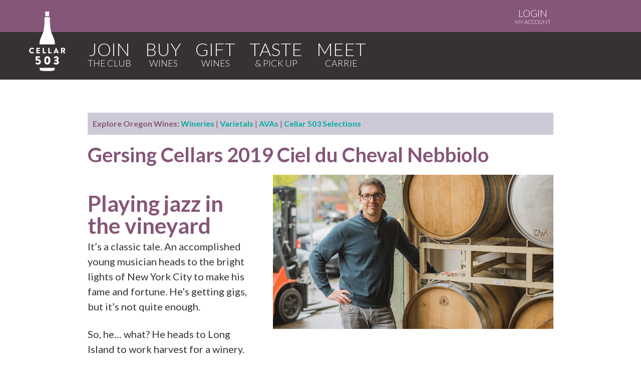

--- FILE ---
content_type: text/html; charset=utf-8
request_url: https://www.cellar503.com/wines/2019-nebbiolo/
body_size: 5290
content:
<!-- do not commit any changes. copy them to admin-2013 -->
<!DOCTYPE html PUBLIC "-//W3C//DTD XHTML 1.0 Strict//EN"
     "http://www.w3.org/TR/xhtml1/DTD/xhtml1-strict.dtd">
<html xmlns="http://www.w3.org/1999/xhtml" xml:lang="en" lang="en">
<head>
	<script src='https://www.dwin1.com/19038.js' type='text/javascript' defer='defer'></script>
	

<meta http-equiv="Content-Type" content="text/html; charset=utf-8" />
<meta http-equiv="Content-Language" content="en-us" />
<meta http-equiv="Content-Style-Type" content="text/css" />

<script type="application/ld+json">
{
  "@context": "http://schema.org",
  "@type": "Organization",
  "name": "Cellar 503",
  "image": "https://www.cellar503.com/media/images/fb.linkimage.png",
  "url": "https://www.cellar503.com",
  "sameAs": [
    "https://www.facebook.com/cellar503",
    "https://www.instagram.com/Cellar503/",
    "https://twitter.com/cellar503",
    "https://www.pinterest.com/cellar503/"
  ]
}
</script>

<!-- Google Tag Manager -->
<script>(function(w,d,s,l,i){w[l]=w[l]||[];w[l].push({'gtm.start':
new Date().getTime(),event:'gtm.js'});var f=d.getElementsByTagName(s)[0],
j=d.createElement(s),dl=l!='dataLayer'?'&l='+l:'';j.async=true;j.src=
'https://www.googletagmanager.com/gtm.js?id='+i+dl;f.parentNode.insertBefore(j,f);
})(window,document,'script','dataLayer','GTM-MDG9CBD');</script>
<script>(function(w,d,s,l,i){w[l]=w[l]||[];w[l].push({'gtm.start':
new Date().getTime(),event:'gtm.js'});var f=d.getElementsByTagName(s)[0],
j=d.createElement(s),dl=l!='dataLayer'?'&l='+l:'';j.async=true;j.src=
'https://www.googletagmanager.com/gtm.js?id='+i+dl;f.parentNode.insertBefore(j,f);
})(window,document,'script','dataLayer','GTM-53L9MX3');</script>
<!-- End Google Tag Manager -->
    <script src="https://www.google.com/recaptcha/api.js" async defer></script>


<meta property="fb:admins" content="512029729" />
<meta property="fb:admins" content="590481570" />
<meta property="fb:app_id" content="178436808880815" />
<meta property="og:image:height" content="630" />
<meta property="og:image:width" content="1200" />
<meta property="og:image" content="https://www.cellar503.com/media/images/fb.linkimage.png" />




<meta name="title" content="Gersing Cellars 2019 Ciel du Cheval Nebbiolo | Cellar 503, an Oregon wine club" />
<meta property="og:title" content="Gersing Cellars 2019 Ciel du Cheval Nebbiolo | Cellar 503, an Oregon wine club" />
<meta name="description" content="It’s a classic tale. An accomplished young musician heads to the bright lights of New York City to make his fame and fortune. He’s getting gigs, but it’s not quite enough. So, he… what? He heads to Long Island to work harvest for a winery. Not exactly classic. Jason Gersing ..."/>
<meta property="og:description" content="It’s a classic tale. An accomplished young musician heads to the bright lights of New York City to make his fame and fortune. He’s getting gigs, but it’s not quite enough. So, he… what? He heads to Long Island to work harvest for a winery. Not exactly classic. Jason Gersing ..."/>
<meta property="og:url" content="http://www.cellar503.com/wines/2019-nebbiolo/" />
<meta property="og:image"  content="http://www.cellar503.com/media/uploads/wineryphotos/gersing-cellars.png" />


<title>Gersing Cellars 2019 Ciel du Cheval Nebbiolo | Cellar 503, an Oregon wine club</title>
<meta name="viewport" content="width=device-width, initial-scale=1.0, maximum-scale=2.0, user-scalable=yes" />
<style>
  /* Samsung Galaxy */
  @media screen and (device-width: 800px) { html { zoom: 81.21827%; } }
  /* Kindle Fire */
  @media screen and (device-width: 600px) { html { zoom: 60.91370%; } }
  /* iPad */
  @media screen and (device-width: 768px) { html { zoom: 76.96954%; } }
</style>
<link rel="stylesheet" href="/media/2021css/core19.css" media="screen"/>
<link rel="stylesheet" href="/media/2021css/handheld16.css" media="handheld, only screen and (max-device-width:480px)"/>
<link rel="stylesheet" href="/media/2021css/print.css" type="text/css" media="print" />
<!--[if IE 7]>
<link rel="stylesheet" href="/media/css/ie7.css" type="text/css" media="screen" />
<![endif]-->
<link rel="Shortcut Icon" href="/media/images/favicon.ico" type="image/x-icon">
<link rel="apple-touch-icon" href="/media/images/apple-touch-icon.png"/>
<script type='text/javascript' src='//platform-api.sharethis.com/js/sharethis.js#property=5910aeb41554ce0011357702&product=inline-share-buttons' async='async'></script>

<link href='https://fonts.googleapis.com/css?family=Lato:400,100,300,700,900' rel='stylesheet' type='text/css'>
<link rel="alternate" type="application/rss+xml" title="Cellar 503, an Oregon wine club RSS 2.0" href="/feeds/latest/" />

</head>
<body class="our-wines">
 <!-- Google Tag Manager (noscript) -->
<noscript><iframe src="https://www.googletagmanager.com/ns.html?id=GTM-MDG9CBD"
height="0" width="0" style="display:none;visibility:hidden"></iframe></noscript>
<noscript><iframe src="https://www.googletagmanager.com/ns.html?id=GTM-53L9MX3"
height="0" width="0" style="display:none;visibility:hidden"></iframe></noscript>
<!-- End Google Tag Manager (noscript) -->

<div id="fb-root"></div>
<script async defer crossorigin="anonymous" src="https://connect.facebook.net/en_US/sdk.js#xfbml=1&version=v15.0&appId=178436808880815&autoLogAppEvents=1" nonce="PwNR3ZXK"></script>

<div class="print_header">Cellar 503, an Oregon wine club - http://www.cellar503.com</div>
<!-- <div class="mobile mobile-logo"><a href="/"><img src="/media/images/cellar503-omg_mobile-logo.png" /></a></div>-->
<div class="top-bar-wrapper">
 

</div>



<div class="logo-wrapper"><div class="centered"><a class="logo" href="/"><img src="/media/images/cellar503.whitebottle.png" alt="Cellar 503, an Oregon wine club" /></a></div></div>
<div class="mobile mobile-mini-nav"><a href="/">HOME</a>&nbsp;|&nbsp;<a href="https://www.cellar503.com/shop/">LOGIN</a></div>



<div class="login"><div class="centered"><a href="https://www.cellar503.com/shop/"><span>LOGIN</span>My Account</a></div></div>
<div class="nav-wrapper"><div class="centered">
    
<nav>
        <ul>
            
            <li>
              <a href="/join/"><span>Join</span></a>
              
            </li>
            
            <li>
              <a href="/buy/"><span>Buy</span></a>
              
            </li>
            
            <li>
              <a href="/gift/"><span>Gift</span></a>
              
            </li>
            
            <li>
              <a href="/taste/"><span>Taste</span></a>
              
            </li>
            
            <li class="last">
              <a href="/our-story/"><span>Meet</span></a>
              
            </li>
            
        
        </ul>
        
    </nav></div>

</div>



<div class="main-content"><div class="centered"><h1></h1>
  
<p class="wines-nav"><strong>Explore Oregon Wines:</strong> <a href="/wines/wineries/">Wineries</a> | <a href="/wines/varietals/">Varietals</a> | <a href="/wines/avas/">AVAs</a> | <a href="/wines/">Cellar 503 Selections</a></p>

<img src="/media/uploads/wineryphotos/gersing-cellars.png" class="mobile" alt="Gersing Cellars">
<h1 class="wine-title">Gersing Cellars 2019 Ciel du Cheval Nebbiolo</h1>
<div class="wine_content">

<h2>Playing jazz in the vineyard</h2>
<p>It’s a classic tale. An accomplished young musician heads to the bright lights of New York City to make his fame and fortune. He’s getting gigs, but it’s not quite enough. </p>
<p>So, he… what? He heads to Long Island to work harvest for a winery. Not exactly classic.</p>
<p>Jason Gersing had hit upon the second passion of his life, after the saxophone. Before long, he realized that if he was going to be successful at wine, he’d have to leave New York.  Sure, Long Island wine can be drinkable, but it takes a lot of intervention from the winemaker. </p>
<p>After studying enology in France, Jason moved to Oregon and joined Argyle Winery on the business side. Before long, he’d found his way to the Southeast Wine Collective, where his focus is on traditional, natural, and low-intervention winemaking.  </p>
<p>As he likes to say, a winemaker should think like a doctor – and take a Hippocratic oath to “first, do no harm” to the grapes!
Jason is now producing 800 cases a year – but you can still hear him picking up the sax and playing gigs around Portland.</p>

</div>
<div class="tasting"><img src="/media/uploads/wineryphotos/gersing-cellars.png" class="wine-image" alt="Gersing Cellars"><h3>Cellar 503 Tasting Notes</h3>
<p class="info"><a href="/wines/winery/gersing-cellars/">Gersing Cellars</a>, Portland, Oregon<br />2019 Ciel du Cheval Nebbiolo</p>
<p>If you drink Italian wines, you’ve probably run across Barolo and Barbaresco — two wines named for their regions made from one of the oldest Italian wine grape varietals: Nebbiolo.</p>
<p>Personally, I love Nebbiolo; but there’s just not a lot of Nebbiolo produced in the Northwest; a shame because the grapes grow well in Oregon and it is a fabulous food wine.  This is only the second single-varietal Nebbiolo we’ve been able to feature at Cellar 503. </p>
<p>Nebbiolo is a nice medium-bodied wine that thrives in the dry-but-temperate climates east of the Cascades.  Aromatic and delicate at first, Nebbiolo often surprises with strong tannins and bold acidity.</p>
<p>Bright red fruit screams through Gersing’s Nebbiolo — sour cherries and raspberries. A vibrant ruby red color, this is a complex wine with firm tannins and an earthy leather finish that just won’t quit!</p>

<p class="more-info"><span class="theme"><strong>A Cellar 503 selection in August 2022,</strong> <a href="/wines/theme/2022/08/italian-varietals-2022/ ">Italian Varietals</a></span>
<a href="/wines/ava/columbia-valley/ ">Columbia Valley</a> | <a href="/wines/varietal/nebbiolo/">Nebbiolo</a><span></span> 
</p>
</div>



<!--
<div class="share_links"><div class="sharethis-inline-share-buttons"></div>
</div>-->
 
 </div></div>

	<div class="clear">&nbsp;</div>


<div class="nav-wrapper second"><nav class="mid-nav">
        <ul>
            
            <li>
              <a href="/join/"><span>Join</span></a>
              
            </li>
            
            <li>
              <a href="/buy/"><span>Buy</span></a>
              
            </li>
            
            <li>
              <a href="/gift/"><span>Gift</span></a>
              
            </li>
            
            <li>
              <a href="/taste/"><span>Taste</span></a>
              
            </li>
            
            <li class="last">
              <a href="/our-story/"><span>Meet</span></a>
              
            </li>
            
        
        </ul>

    </nav></div>
	

<div class="footer-wrapper"><div class="footer centered">
	<div class="footerleft">
<table><tr><td colspan="2" class="name"><span class="big">CELLAR 503</span>
<!--<a href="https://www.cellar503.com/oregonian/announcing/"><img src="/media/images/tagline.png" alt="The Official Wine Club of The Oregonian" class="tagline" /></a>--><span class="tagline">AN OREGON WINE CLUB</td></tr>
<tr><td class="utility"><ul class="footernav"><a name="mobile-nav"></a>

       <!--     
            <li>
              <a href="/join/">Join</a>
              
            </li>
            
            <li>
              <a href="/buy/">Buy</a>
              
            </li>
            
            <li>
              <a href="/gift/">Gift</a>
              
            </li>
            
            <li>
              <a href="/taste/">Taste</a>
              
            </li>
            
            <li class="last">
              <a href="/our-story/">Meet</a>
              
            </li>
            -->
		   <li class="heading">ABOUT THE CLUB </li>
		   <li><a href="https://www.cellar503.com/our-story/faq/">FAQ</a></li>
		   <li><a href="https://www.cellar503.com/wine-clubs/pricing/">Pricing</a></li>
		  <li><a href="https://www.cellar503.com/our-story/giving-back/">Giving Back</a></li>
		   <li><a href="https://www.cellar503.com/our-story/praise-press/">Praise & Press</a></li>
		   <li><a href="https://www.cellar503.com/contact-us/wineries/">Winery Partners</a></li>


		   <li class="heading">OUR WINES</li>
<li><a href="https://www.cellar503.com/wines/">Featured wines</a></li>
<li><a href="https://www.cellar503.com/wines/varietals/">Varietals</a></li>
<li><a href="https://www.cellar503.com/wines/wineries/">Wineries</a></li>
<li><a href="https://www.cellar503.com/wines/avas/">Regions (AVAs)</a></li>

            </ul></td><td class="utility"><ul><li class="heading">SERVICE & SUPPORT
</li><li><a href="https://shop.cellar503.com/my-account">My Account</a></li>
            <li><a href="https://www.cellar503.com/legal/terms-and-conditions">Terms And Conditions</a></li>
<li><a href="https://www.cellar503.com/legal/shipping-and-cancellations">Shipping Policies </a></li>
<li><a href="https://www.cellar503.com/legal/privacy-policy">Privacy Policy</a></li>
<li><a href="https://www.cellar503.com/contact/">Contact Us</a></li>
<li><a href="https://www.cellar503.com/hours/" id="hours-link">When We're Open</a></li>
<li><a href="https://www.cellar503.com/search/">Search our Site</a></li>
</ul>    <ul><li class="social"><a href="/facebook/"><img src="/media/images/facebook-icon.png" alt="Facebook" /></a><a href="/twitter/"><img src="/media/images/twitter-icon.png" alt="Twitter" /></a><a href="/instagram/"><img src="/media/images/instagram-icon.png" alt="Instagram" /></a></li></ul></td></tr></table>
</div>
<div class="footerright"><div class="signup"><h3>Stay in Touch</h3>
<p>Want to know more? Sign up to be the first to hear about our featured wines, latest promotions, and upcoming events!</p>
<form method="post" id="signup" name="signup" action="https://app.e2ma.net/app2/audience/signup/1770551/1742192/?v=a" novalidate>
<input type="hidden" name="prev_member_email" id="id_prev_member_email"/>
<input type="hidden" name="source" id="id_source"/>
<input type="hidden" name="group_2221424" value="2221424" id="id_group_2221424"/>
<input type="hidden" name="prev_member_email" value=""/>
<table><td><input type="text" name="email" id="id_email" /><span class="label">Email Address</span></td><td>
<input type="text" field_id="345456" name="member_field_postal_code" id="id_member_field_postal_code" /><span class="label">Zip Code</span></td><td>
<input type="submit" name="Submit" class="subscribe-btn" value="I'm In!"/></td></tr></table>
</form></div><div class="visit">
	<h3>Visit Us</h3>
	<a href="/hours/" class="button" style="width:84%;display:block;text-align:center;margin-bottom:15px" id="hours-btn">CLICK HERE FOR OUR CURRENT HOURS</a>
<p><a href="https://www.google.com/maps/place/4407+SW+Corbett+Ave,+Portland,+OR+97239/@45.4914905,-122.6786562,17z/data=!3m1!4b1!4m5!3m4!1s0x54950a5be667f855:0x2e43f95b495f4bbf!8m2!3d45.4914905!4d-122.6764675">4407 SW Corbett Ave, Portland, OR 97239</a><br />503.583.4014 | <a href="/cdn-cgi/l/email-protection" class="__cf_email__" data-cfemail="582f31363d183b3d3434392a6d686b763b3735">[email&#160;protected]</a></p>
<iframe src="https://www.google.com/maps/embed?pb=!1m18!1m12!1m3!1d2796.923239621612!2d-122.67865618444159!3d45.49149047910133!2m3!1f0!2f0!3f0!3m2!1i1024!2i768!4f13.1!3m3!1m2!1s0x54950a5be665ed59%3A0xa85ae8232719aaf9!2sCellar+503!5e0!3m2!1sen!2sus!4v1534176201949" width="400" height="300" frameborder="0" style="border:0" allowfullscreen></iframe></div>
</div></div>
<div class="footer centered">
<div class="copy">&copy; 2026 Cellar 503.</div>
<div class="powered">Powered by <a href="http://www.mandatemedia.com">Mandate Media</a>.</div>
</div></div>

<script data-cfasync="false" src="/cdn-cgi/scripts/5c5dd728/cloudflare-static/email-decode.min.js"></script><script src="//code.jquery.com/jquery-1.10.1.min.js"></script>


<script type="text/javascript" src="/media/js/fluidvids.min.js"></script>
</div>
<script type="text/javascript" async src="//l.getsitecontrol.com/l46xgvl4.js"></script>
<script defer src="https://static.cloudflareinsights.com/beacon.min.js/vcd15cbe7772f49c399c6a5babf22c1241717689176015" integrity="sha512-ZpsOmlRQV6y907TI0dKBHq9Md29nnaEIPlkf84rnaERnq6zvWvPUqr2ft8M1aS28oN72PdrCzSjY4U6VaAw1EQ==" data-cf-beacon='{"version":"2024.11.0","token":"03e0757ec6f848bda6a41cc5aab815ed","r":1,"server_timing":{"name":{"cfCacheStatus":true,"cfEdge":true,"cfExtPri":true,"cfL4":true,"cfOrigin":true,"cfSpeedBrain":true},"location_startswith":null}}' crossorigin="anonymous"></script>
</body>
</html>


--- FILE ---
content_type: text/css
request_url: https://www.cellar503.com/media/2021css/core19.css
body_size: -230
content:
@import url("screen19.css"); 
@import url("antiscreen.css") handheld; 
@import url("antiscreen.css") only screen and (max-device-width:480px);

--- FILE ---
content_type: text/css
request_url: https://tags.srv.stackadapt.com/sa.css
body_size: -11
content:
:root {
    --sa-uid: '0-2ee55c03-b6d6-5c46-66b9-3fcf33403a5f';
}

--- FILE ---
content_type: text/plain; charset=utf-8
request_url: https://tags.srv.stackadapt.com/saq_pxl?uid=dG4O3cvJw307KEvTga0jEQ&is_js=true&landing_url=https%3A%2F%2Fwww.cellar503.com%2Fwines%2F2019-nebbiolo%2F&t=Gersing%20Cellars%202019%20Ciel%20du%20Cheval%20Nebbiolo%20%7C%20Cellar%20503%2C%20an%20Oregon%20wine%20club&tip=U1Di1R_H78yhYm8LkUwKR2IcoTAymKre12AWWY5n6R8&host=https%3A%2F%2Fwww.cellar503.com&l_src=&l_src_d=&u_src=&u_src_d=&shop=false&sa-user-id-v3=s%253AAQAKIG1neLX2ccKhC21xItEKsY8gamDJyq6G-SivdO6PCX-LELcBGAQglrm2ywYwAToE_kXKCEIEY82bWw.%252FDMFN5WE9uu5rBnKtX7Q2Fix5Ooo54A5MOPPkFV94sI&sa-user-id-v2=s%253ALuVcA7bWXEZmuT_PM0A6XwMRln8.dbk5zrekOYtt5KH63B%252FWvL09JFdXURykc5eGA%252FO8T50&sa-user-id=s%253A0-2ee55c03-b6d6-5c46-66b9-3fcf33403a5f.rG3Wp4nOdgz1DMbJgLL4Q3iqeFxFdeeJgBjKz6kKZjI
body_size: 19
content:
{"conversion_tracker_uids":null,"retargeting_tracker_uids":["hGDyZsP8BE_r30vhDIFaAg"],"lookalike_tracker_uids":null}